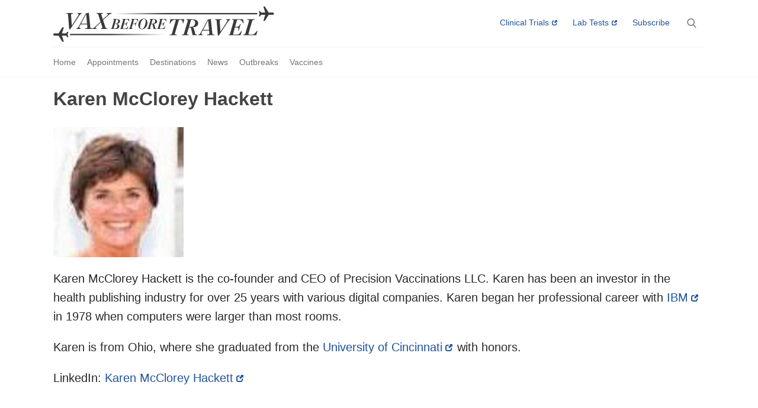

--- FILE ---
content_type: text/html; charset=utf-8
request_url: https://www.vax-before-travel.com/people/karen-mcclorey-hackett
body_size: 5212
content:
<!DOCTYPE html>
<html lang="en" dir="ltr" prefix="og: http://ogp.me/ns# article: http://ogp.me/ns/article# book: http://ogp.me/ns/book# profile: http://ogp.me/ns/profile# video: http://ogp.me/ns/video# product: http://ogp.me/ns/product# content: http://purl.org/rss/1.0/modules/content/ dc: http://purl.org/dc/terms/ foaf: http://xmlns.com/foaf/0.1/ rdfs: http://www.w3.org/2000/01/rdf-schema# sioc: http://rdfs.org/sioc/ns# sioct: http://rdfs.org/sioc/types# skos: http://www.w3.org/2004/02/skos/core# xsd: http://www.w3.org/2001/XMLSchema# schema: http://schema.org/">
<head prefix="og: http://ogp.me/ns# fb: http://ogp.me/ns/fb">

  <!-- Google Tag Manager -->
  <script>(function(w,d,s,l,i){w[l]=w[l]||[];w[l].push({'gtm.start':
  new Date().getTime(),event:'gtm.js'});var f=d.getElementsByTagName(s)[0],
  j=d.createElement(s),dl=l!='dataLayer'?'&l='+l:'';j.async=true;j.src=
  'https://www.googletagmanager.com/gtm.js?id='+i+dl;f.parentNode.insertBefore(j,f);
  })(window,document,'script','dataLayer','GTM-KVMNG99H');</script>
  <!-- End Google Tag Manager -->
  
  
    
  <link rel="preload" href="/sites/all/themes/pv/images/search/search.png" as="image" imagesrcset="/sites/all/themes/pv/images/search/search.png 1x, /sites/all/themes/pv/images/search/search_4x.png 2x">
  <link rel="preload" href="/sites/all/themes/pv/bootstrap/assets/fonts/bootstrap/glyphicons-halflings-regular.woff2" as="font" type="font/woff2" crossorigin>

  <meta content="on" http-equiv="x-dns-prefetch-control">
  <meta name="viewport" content="width=device-width, initial-scale=1.0">
    <meta http-equiv="Content-Type" content="text/html; charset=utf-8" />
<meta about="/people/karen-mcclorey-hackett#me" typeof="foaf:Person" rel="foaf:account" resource="/people/karen-mcclorey-hackett" />
<meta about="/people/karen-mcclorey-hackett" property="foaf:name" content="Karen McClorey" />
<link rel="shortcut icon" href="https://www.vax-before-travel.com/favicon.ico" type="image/vnd.microsoft.icon" />
<script type="application/ld+json">{
    "@context": "http://schema.org",
    "@graph": [
        {
            "@type": "ProfilePage",
            "name": "Karen McClorey Hackett",
            "url": "https://www.vax-before-travel.com/people/karen-mcclorey-hackett"
        }
    ]
}</script>
<meta name="description" content="Karen McClorey Hackett is the co-founder and CEO of Precision Vaccinations LLC. Karen has been an investor in the health publishing industry for over 25 years with various digital companies. Karen began her professional career with IBM in 1978 when computers were larger than most rooms. Karen is from Ohio, where she graduated from the University of Cincinnati with honors. LinkedIn: Karen McClorey Hackett" />
<link rel="image_src" href="https://www.vax-before-travel.com/sites/default/files/pictures/picture-7121-1680540759.jpg" />
<meta http-equiv="content-language" content="en_US" />
<meta property="og:type" content="profile" />
<meta property="og:title" content="Karen McClorey Hackett" />
<meta property="og:image" content="https://www.vax-before-travel.com/sites/default/files/pictures/picture-7121-1680540759.jpg" />
<meta name="twitter:title" content="Karen McClorey Hackett" />
<meta name="twitter:image" content="https://www.vax-before-travel.com/sites/default/files/pictures/picture-7121-1680540759.jpg" />
<meta property="profile:username" content="Karen McClorey Hackett" />
  <title>Karen McClorey Hackett — Vax-Before-Travel</title>
  <style>
@import url("https://www.vax-before-travel.com/modules/system/system.base.css?t8ddfv");
</style>
<style>
@import url("https://www.vax-before-travel.com/sites/all/modules/date/date_api/date.css?t8ddfv");
@import url("https://www.vax-before-travel.com/sites/all/modules/date/date_popup/themes/datepicker.1.7.css?t8ddfv");
@import url("https://www.vax-before-travel.com/modules/field/theme/field.css?t8ddfv");
@import url("https://www.vax-before-travel.com/modules/node/node.css?t8ddfv");
@import url("https://www.vax-before-travel.com/sites/all/modules/views/css/views.css?t8ddfv");
</style>
<style>
@import url("https://www.vax-before-travel.com/sites/all/modules/ctools/css/ctools.css?t8ddfv");
</style>
<style>
@import url("https://www.vax-before-travel.com/sites/all/themes/pv/css/needsharebutton.css?t8ddfv");
@import url("https://www.vax-before-travel.com/sites/all/themes/pv/css/style.css?t8ddfv");
@import url("https://www.vax-before-travel.com/sites/all/themes/pv/css/manual-override.css?t8ddfv");
</style>
  <!-- HTML5 element support for IE6-8 -->
  <!--[if lt IE 9]>
    <script src="https://cdn.jsdelivr.net/html5shiv/3.7.3/html5shiv-printshiv.min.js"></script>
  <![endif]-->
  <script src="//ajax.googleapis.com/ajax/libs/jquery/1.12.4/jquery.min.js"></script>
<script>window.jQuery || document.write("<script src='/sites/all/modules/jquery_update/replace/jquery/1.12/jquery.min.js'>\x3C/script>")</script>
<script src="https://www.vax-before-travel.com/misc/jquery-extend-3.4.0.js?v=1.12.4"></script>
<script src="https://www.vax-before-travel.com/misc/jquery.once.js?v=1.2"></script>
<script src="https://www.vax-before-travel.com/misc/drupal.js?t8ddfv"></script>
<script>jQuery.extend(Drupal.settings, {"basePath":"\/","pathPrefix":"","ajaxPageState":{"theme":"pv","theme_token":"BSA5hb93d0FSqlUlOPYoxDUPdeBcCDNn-9NDL4b_4MI","css":{"modules\/system\/system.base.css":1,"sites\/all\/modules\/date\/date_api\/date.css":1,"sites\/all\/modules\/date\/date_popup\/themes\/datepicker.1.7.css":1,"modules\/field\/theme\/field.css":1,"modules\/node\/node.css":1,"sites\/all\/modules\/views\/css\/views.css":1,"sites\/all\/modules\/ctools\/css\/ctools.css":1,"sites\/all\/themes\/pv\/css\/needsharebutton.css":1,"sites\/all\/themes\/pv\/css\/style.css":1,"sites\/all\/themes\/pv\/css\/manual-override.css":1},"js":{"sites\/all\/themes\/pv\/js\/domain.js":1,"sites\/all\/themes\/pv\/bootstrap\/assets\/javascripts\/bootstrap\/alert.js":1,"sites\/all\/themes\/pv\/js\/smoothscroll.js":1,"sites\/all\/themes\/pv\/js\/jquery.sticky.js":1,"sites\/all\/themes\/pv\/js\/jquery.popupoverlay.js":1,"sites\/all\/themes\/pv\/js\/clipboard.min.js":1,"sites\/all\/themes\/pv\/js\/js.cookie.min.js":1,"sites\/all\/themes\/pv\/js\/jquery.show-more.js":1,"sites\/all\/themes\/pv\/js\/needsharebutton.js":1,"sites\/all\/themes\/pv\/js\/scripts.js":1,"sites\/all\/themes\/bootstrap\/js\/bootstrap.js":1,"\/\/ajax.googleapis.com\/ajax\/libs\/jquery\/1.12.4\/jquery.min.js":1,"0":1,"misc\/jquery-extend-3.4.0.js":1,"misc\/jquery.once.js":1,"misc\/drupal.js":1,"1":1}},"bootstrap":{"anchorsFix":"0","anchorsSmoothScrolling":"0","formHasError":1,"popoverEnabled":1,"popoverOptions":{"animation":1,"html":0,"placement":"right","selector":"","trigger":"click","triggerAutoclose":1,"title":"","content":"","delay":0,"container":"body"},"tooltipEnabled":1,"tooltipOptions":{"animation":1,"html":0,"placement":"auto left","selector":"","trigger":"hover focus","delay":0,"container":"body"}}});</script>
  <!-- Start AdSense JS -->
  <!-- <script async src='https://www.googletagservices.com/tag/js/gpt.js'></script> -->
  <script>
    //var googletag = googletag || {};
    //googletag.cmd = googletag.cmd || [];
  </script>

  
  
  <!-- End AdSense JS -->
  <script src="//cdn.ehealthcaresolutions.com/prebid.js"></script>
</head>
<body class="html not-front not-logged-in no-sidebars page-user page-user- page-user-7121">
  <!-- Google Tag Manager (noscript) -->
  <noscript><iframe src="https://www.googletagmanager.com/ns.html?id=GTM-KVMNG99H"
  height="0" width="0" style="display:none;visibility:hidden"></iframe></noscript>
  <!-- End Google Tag Manager (noscript) -->

    <header id="navbar" role="banner" class="navbar container-fluid navbar-default">
  <div class="container-fluid navbar-inner hard-center">
    <div class="navbar-header pull-left">
          </div>

            <div class="region region-navigation">
    <section id="block-block-2" class="block block-block pull-left block-site-logo clearfix">

      
  <a class="site-logo" title="Home" href="/">Vax-Before-Travel</a>
</section>
<section id="block-block-21" class="block block-block expanding-search-block clearfix">

      
  <div class="search_popup_open"></div>
<div id="search_popup">
  <div class="search_popup_outer">
    <div class="search_popup_close"></div>
    <div class="search_popup_search_field">
      <div class="popup-h2"><h2>Search</h2></div>
      <form class="expanding-search fullscreen">
        <input name="term" type="search" action="/search" method="POST" autocomplete="off" tabindex="-1">
      </form>
    </div>
  </div>
</div>
<form class="expanding-search navbarsearch">
  <input name="term" type="search" action="/search" method="POST" autocomplete="off" tabindex="-1">
</form>
</section>
<section id="block-block-52" class="block block-block inline-css-block clearfix">

        <h2 class="block-title">Inline CSS</h2>
    
  <style>
/* hide this block */
.inline-css-block {
  display: none;
}
/* remove fact check on newsletter */
.page-node-45 .view-reviewer-pane {
  display: none;
}

.select-destiny-block-wrapper {
    display: grid;
    place-items: center;
    background: url(/sites/all/themes/pv/images/hero/airplane-travel.jpg);
    width: 100%;
    aspect-ratio: 50 / 19;
    background-repeat: no-repeat;
    background-position: center;
    background-size: cover;
}

.select-destiny-block-wrapper .block-select-destiny {
    background: rgba(255, 255, 255, 0.8);
    padding: 40px 44px 44px;
    border-radius: 8px;
    margin: 16px;
}

.select-destiny-block-wrapper .block-select-destiny h2 {
    font-weight: 400;
    font-size: 28px;
    margin-top: 0;
}

.select-destiny-block-wrapper .block-select-destiny button {
    border-radius: 3px;
    background: #215399 !important;
    padding: 8px;
    color: #fff !important;
    font-weight: 500;
    text-align: center;
    width: 100%;
    border: 0;
    margin-top: 4px;
    outline: none !important;
}
</style>
</section>
<section id="block-menu-menu-secondary-menu" class="block block-menu clearfix">

      
  <ul class="menu nav"><li class="first leaf site-all external-link" id="link-trials"><a href="https://trls.to/pv_nws" rel="sponsored" target="_blank">Clinical Trials</a></li>
<li class="leaf site-all external-link" id="link-labs"><a href="https://www.ultalabtests.com/precisionvaccinations" rel="sponsored" target="_blank">Lab Tests</a></li>
<li class="last leaf site-all"><a href="/newsletter">Subscribe</a></li>
</ul>
</section>
  </div>
      </div>
</header>

<nav class="stickit" role="navigation">
  <div class="stickit-inner">
      <div class="region region-header">
    <section id="block-block-4" class="block block-block subscribe clearfix">

      
  <a id="btn-trials" class="btn btn-sm site-all external-link" target="_blank" rel="sponsored" href="https://trls.to/pv_nws">Trials</a>
<a id="btn-labs" class="btn btn-sm site-all external-link" target="_blank" rel="sponsored" href="https://www.ultalabtests.com/precisionvaccinations">Labs</a>
<a id="btn-subscribe" class="btn btn-sm site-all" href="/newsletter">Subscribe</a>
</section>
<section id="block-menu-menu-main-menu-pv" class="block block-menu pv-mainnav clearfix">

      
  <ul class="menu nav"><li class="first leaf"><a href="/">Home</a></li>
<li class="leaf"><a href="https://www.vax-before-travel.com/travel-vaccination-clinics-2025">Appointments</a></li>
<li class="leaf"><a href="https://www.vax-before-travel.com/destinations">Destinations</a></li>
<li class="leaf"><a href="https://www.vax-before-travel.com/vaccine-news">News</a></li>
<li class="leaf"><a href="https://www.vax-before-travel.com/travel-diseases">Outbreaks</a></li>
<li class="last leaf"><a href="https://www.vax-before-travel.com/travel-vaccines">Vaccines</a></li>
</ul>
</section>
  </div>
  </div>
</nav>


<div class="main-container container-fluid">

  <div class="main-container-inner row">

    
    <section class="col-sm-12">
                                <h1 class="page-header">Karen McClorey Hackett</h1>
                                      <div class="region region-content">
    <section id="block-system-main" class="block block-system clearfix">

      
  

<div  typeof="sioc:UserAccount" about="/people/karen-mcclorey-hackett" class="user-profile view-mode-full">
    <div class="row">
    <div class="col-sm-12 ">
      <div class="field field-name-ds-user-picture field-type-ds field-label-hidden"><div class="field-items"><div class="field-item even"><a href="/people/karen-mcclorey-hackett" class="active"><img typeof="foaf:Image" class="img-responsive" src="https://www.vax-before-travel.com/sites/default/files/styles/medium/public/pictures/picture-7121-1680540759.jpg" alt="Karen McClorey Hackett&#039;s picture" title="Karen McClorey Hackett&#039;s picture" /></a></div></div></div><div class="field field-name-field-bio field-type-text-long field-label-hidden"><div class="field-items"><div class="field-item even"><p>Karen McClorey Hackett is the co-founder and CEO of Precision Vaccinations LLC. Karen has been an investor in the health publishing industry for over 25 years with various digital companies. Karen began her professional career with <a href="https://www.ibm.com/us-en/">IBM</a> in 1978 when computers were larger than most rooms.</p>
<p>Karen is from Ohio, where she graduated from the <a href="https://www.uc.edu/">University of Cincinnati</a> with honors.</p>
<p>LinkedIn: <a href="https://www.linkedin.com/in/karen-hackett-8ab719168/overlay/photo/">Karen McClorey Hackett</a></p>
</div></div></div>    </div>
  </div>
</div>


<!-- Needed to activate display suite support on forms -->

</section>
  </div>
    </section>

    
  </div>
</div>

  <footer class="footer container-fluid">
      <div class="region region-footer">
    <section id="block-block-53" class="block block-block content-policy-disclaimer clearfix">

        <h2 class="block-title">Content Policy</h2>
    
  <p>Please do not reproduce this content in part or in whole without permission. Share the page URL which directs to the original content.</p>

</section>
<section id="block-block-11" class="block block-block footer-disclaimer clearfix">

        <h2 class="block-title">Disclaimer</h2>
    
  <p>Precision Vax LLC websites do not provide medical advice, diagnosis, treatment, or prescriptions. Read our terms of use for more info.</p>

</section>
<section id="block-menu-menu-footer-menu" class="block block-menu pv-footer-menu clearfix">

        <h2 class="block-title">Site Links</h2>
    
  <ul class="menu nav"><li class="first leaf"><a href="/contact-us" title="">Contact</a></li>
<li class="leaf"><a href="/terms-service" title="">Terms</a></li>
<li class="leaf"><a href="/policies/privacy-policy" title="">Privacy</a></li>
<li class="leaf"><a href="/about-us">About</a></li>
<li class="last leaf"><a href="/board" title="">Advisory</a></li>
</ul>
</section>
<section id="block-block-24" class="block block-block copyright clearfix">

      
  Copyright &copy;2026 <span class="site-copyright">Precision Vax LLC</span>
</section>
  </div>
  </footer>
    <script src="https://www.vax-before-travel.com/sites/all/themes/pv/js/domain.js?t8ddfv"></script>
<script src="https://www.vax-before-travel.com/sites/all/themes/pv/bootstrap/assets/javascripts/bootstrap/alert.js?t8ddfv"></script>
<script src="https://www.vax-before-travel.com/sites/all/themes/pv/js/smoothscroll.js?t8ddfv"></script>
<script src="https://www.vax-before-travel.com/sites/all/themes/pv/js/jquery.sticky.js?t8ddfv"></script>
<script src="https://www.vax-before-travel.com/sites/all/themes/pv/js/jquery.popupoverlay.js?t8ddfv"></script>
<script src="https://www.vax-before-travel.com/sites/all/themes/pv/js/clipboard.min.js?t8ddfv"></script>
<script src="https://www.vax-before-travel.com/sites/all/themes/pv/js/js.cookie.min.js?t8ddfv"></script>
<script src="https://www.vax-before-travel.com/sites/all/themes/pv/js/jquery.show-more.js?t8ddfv"></script>
<script src="https://www.vax-before-travel.com/sites/all/themes/pv/js/needsharebutton.js?t8ddfv"></script>
<script src="https://www.vax-before-travel.com/sites/all/themes/pv/js/scripts.js?t8ddfv"></script>
<script src="https://www.vax-before-travel.com/sites/all/themes/bootstrap/js/bootstrap.js?t8ddfv"></script>

  <!-- Start VH JS -->
  
  <!-- End VH JS -->

  <!-- Begin comScore Tag -->
  <script>
    var _comscore = _comscore || [];
    _comscore.push({ c1: "2", c2: "27819162" });
    (function() {
      var s = document.createElement("script"), el = document.getElementsByTagName("script")[0]; s.async = true;
      s.src = (document.location.protocol == "https:" ? "https://sb" : "http://b") + ".scorecardresearch.com/beacon.js";
      el.parentNode.insertBefore(s, el);
    })();
  </script>
  <noscript>
    <img src="https://sb.scorecardresearch.com/p?c1=2&c2=27819162&cv=2.0&cj=1" />
  </noscript>
  <!-- End comScore Tag -->

  <!-- Start Alexa Certify Javascript -->
  
  <script type="text/javascript">
    // (function($) {
    //   _atrk_opts = { atrk_acct:"", domain:"",dynamic: true};
    //   (function() { var as = document.createElement('script'); as.type = 'text/javascript'; as.async = true; as.src = ""; var s = document.getElementsByTagName('script')[0];s.parentNode.insertBefore(as, s); })();
    // })(jQuery);
  </script>

    <!-- End Alexa Certify Javascript -->

  <script type='text/javascript'>
    window.pvax_newsletter = true;

    // 75%
    if (Math.random() < 0.75) {
      // window.pvax_newsletter = false;
    }
    // 100% false override
    // window.pvax_newsletter = false;

    if(
        (jQuery("body").hasClass("node-type-news-brief")) ||
        (jQuery("body").hasClass("node-type-live-blog-update"))
      ) {
      window.pvax_newsletter = true;
      window.pvax_appointment = false;
      console.log('newsletter: true');
    }

    if(
        (jQuery("body").hasClass("node-type-vaccine")) ||
        (jQuery("body").hasClass("node-type-destination")) ||
        (jQuery("body").hasClass("node-type-page"))
      ) {
      window.pvax_newsletter = false;

      // manually set false
      window.pvax_appointment = true;
      console.log('appointment: true');
    }

    if(
        (jQuery("body").hasClass("front"))
      ) {
      window.pvax_newsletter = false;
      window.pvax_appointment = false;
      console.log('nopop');
    }

    // override for all cases
    window.pvax_newsletter = false;
    // window.pvax_appointment = false;

    if (window.pvax_newsletter ||
       (window.location.pathname === '/newsletter') ||
       (window.location.pathname === '/vax-before-travel/newsletter')) {
      var _d_site = _d_site || 'FEAFA19D93460A6EE6B02D51';
      (function(p, r, i, v, y) {
        p[i] = p[i] || function() { (p[i].q = p[i].q || []).push(arguments) };
        v = r.createElement('script'); v.async = 1; v.src = '//widget.privy.com/assets/widget.js';
        y = r.getElementsByTagName('script')[0]; y.parentNode.insertBefore(v, y);
      })(window, document, 'Privy');
    }
    // console.log('Newsletter is', window.pvax_newsletter);
  </script>

  <script>
    function loadScript(src) {
      var s = document.createElement('script');
      s.src = src + "?" + new Date().getTime();
      s.type = "text/javascript";
      s.async = false;
      document.getElementsByTagName('head')[0].appendChild(s);
    }
    if (!jQuery("body").hasClass("page-node-45") && !jQuery("body").hasClass("page-node-15878")) {
      var infolinks_pid = 3364300;
      var infolinks_wsid = 0;
      //loadScript('https://resources.infolinks.com/js/infolinks_main.js');
    }
  </script>
</body>
</html>
